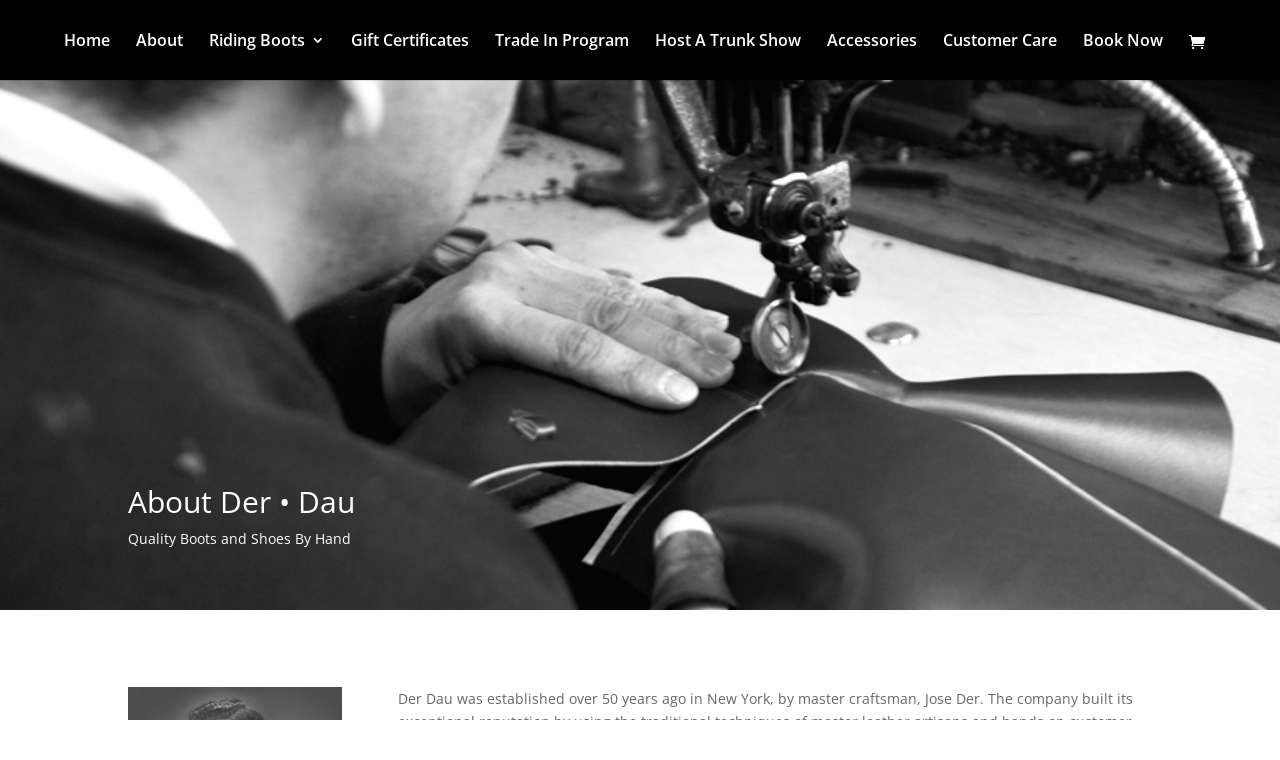

--- FILE ---
content_type: text/css
request_url: https://derdau.com/wp-content/themes/my-media-department/style.css?ver=4.27.5
body_size: -179
content:
/* 
 Theme Name:     My Media Department
 Author:         My Media Department
 Author URI:     https://MyMediaDepartment.com
 Template:       Divi
 Version:        4.0
 Description:   A Child Theme built using the elegantmarketplace.com Child theme maker
Developed by Andrew Palmer for Elegant Marketplace www.elegantmarketplace.com Free to use and duplicate as many times as you like
 Wordpress Version: 5.4.6
*/ 


/* ----------- PUT YOUR CUSTOM CSS BELOW THIS LINE -- DO NOT EDIT ABOVE THIS LINE --------------------------- */ 




--- FILE ---
content_type: text/css
request_url: https://derdau.com/wp-content/et-cache/92/et-core-unified-deferred-92.min.css?ver=1768495925
body_size: -193
content:
.et_pb_fullwidth_header.et_pb_fullwidth_header_0{background-image:url(https://derdau.com/wp-content/uploads/2021/07/History-Header_B-W.jpg);background-color:#FFFFFF}.et_pb_fullwidth_header_0{padding-top:31%}.et_pb_image_0{text-align:left;margin-left:0}@media only screen and (max-width:980px){.et_pb_image_0 .et_pb_image_wrap img{width:auto}}@media only screen and (max-width:767px){.et_pb_image_0 .et_pb_image_wrap img{width:auto}}